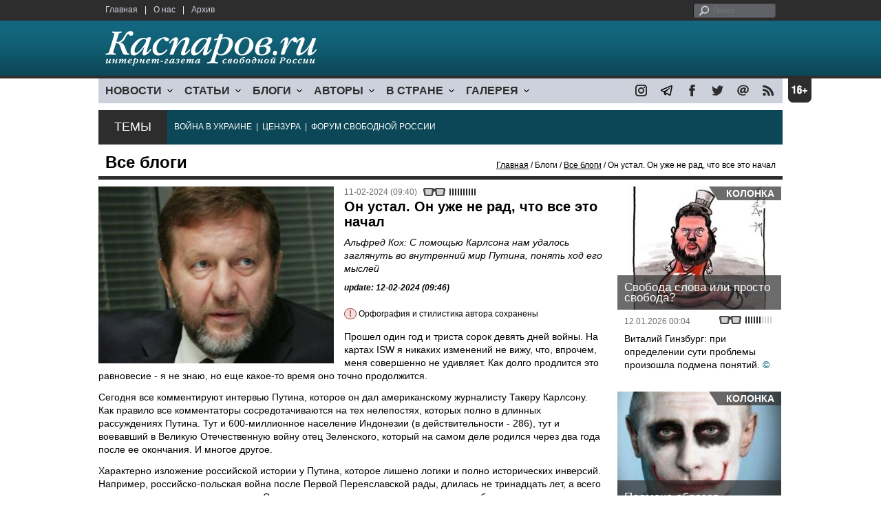

--- FILE ---
content_type: text/html; charset=UTF-8
request_url: https://draw3cards.comv.info/material.php?id=65C867D3A7B48
body_size: 17666
content:
<!DOCTYPE html>

<html xmlns="http://www.w3.org/1999/xhtml" lang="ru">

<head>
    <meta content="text/html; charset=utf-8" http-equiv="Content-Type">
    <title>Он устал. Он уже не рад, что все это начал | Все блоги | Блоги | Каспаров.Ru</title>
        <meta name="description" content="Альфред Кох: С помощью Карлсона нам удалось заглянуть во внутренний мир Путина, понять ход его мыслей">
            <meta property="fb:app_id" content="503252813192301" />
        <meta property="fb:admins" content="100005380895136" />
        <meta property="fb:admins" content="100002929596262" />
        <meta name="keywords" content="">
    <meta name="3482a4c195c2a10d31591cb7cbd11f22" content="" />
    <meta name="rp4934daf84aad40fd9460f97292c2b051" content="cdbe09985823b402605e48b457583e8f" />
        <meta name="recreativ-verification" content="5k4aFGZgB2gWqL4QX2ipyFZGcdSEY5e75ZKzdOnH" >
    <meta content="article" property="og:type">
<meta content="Он устал. Он уже не рад, что все это начал" property="og:title">
<meta content="https://www.kasparovru.com/material.php?id=65C867D3A7B48" property="og:url">
<meta content="https://www.kasparovru.com/content/materials/201511/5654548629D0D.jpg" property="og:image">
<meta content="Альфред Кох: С помощью Карлсона нам удалось заглянуть во внутренний мир Путина, понять ход его мыслей" property="og:description">
    <link rel="icon" href="/images/kasparov_icon_32.png" sizes="32x32">
    <link rel="shortcut icon" href="/images/favicon.ico" type="image/vnd.microsoft.icon">
    <link href="/css/main_v4.css?ver=1.19" rel="stylesheet" type="text/css" />
    <!--[if lt IE 9]><link rel="stylesheet" type="text/css" media="screen" href="/css/styles_ie.css" /><![endif]-->
        <link rel="stylesheet" type="text/css" href="/css/ddsmoothmenu.css?ver=1.03" />
    <script type="text/javascript" src="/js/jquery.js"></script>
    <script type="text/javascript" src="/js/top_news.js"></script>
        <script type="text/javascript" src="/js/ddsmoothmenu.js"></script>
    <script type="text/javascript">
        ddsmoothmenu.init({
            mainmenuid: "myslidemenu",
            orientation: 'h',
            classname: 'ddsmoothmenu'
        })
    </script>
            <!-- Add fancyBox main JS and CSS files -->
        <script type="text/javascript" src="/js/jquery.fancybox.pack.js"></script>
        <link rel="stylesheet" type="text/css" href="/css/jquery.fancybox.css" media="screen" />

        <!-- Optionally add button and/or thumbnail helpers -->
        <link rel="stylesheet" href="/css/jquery.fancybox-buttons.css?v=2.0.5" type="text/css" media="screen" />
        <script type="text/javascript" src="/js/jquery.fancybox-buttons.js?v=2.0.5"></script>

        <!-- Add Thumbnail helper (this is optional) -->
        <link rel="stylesheet" type="text/css" href="/css/jquery.fancybox-thumbs.css" />
        <script type="text/javascript" src="/js/jquery.fancybox-thumbs.js"></script>

        <script type="text/javascript">
            $(document).ready(function() {
                $('.fancybox-thumbs').fancybox({
                    prevEffect: 'fade',
                    nextEffect: 'fade',
                    arrows: false,
                    nextClick: true,
                    closeBtn: false,
                    helpers: {
                        thumbs: {
                            width: 80,
                            height: 60
                        },
                        title: {
                            type: 'inside'
                        }
                    }
                });
            });
        </script>
        <script>
        function validate_search() {
            var errormessage = '';
            if (document.search_frm.s.value == '') errormessage += 'Не введена поисковая фраза!\n';
            if (document.search_frm.s.value.length < 3) errormessage += 'Поисковая фраза должна быть не менее 3 символов!\n';
            if (errormessage == '') {
                return true;
            } else {
                alert(errormessage);
                return false;
            }

        }

        function bookmark() {
            if ((navigator.appName == "Microsoft Internet Explorer") && (parseInt(navigator.appVersion) >= 4)) {
                window.external.AddFavorite(location.href, document.title);
            } else if (navigator.appName == 'Netscape') {
                alert('Нажмите CTRL+D');
            }
        }
    </script>
    </head>

<body>
            <div id="fb-root"></div>
	<script async defer crossorigin="anonymous" src="https://connect.facebook.net/ru_RU/sdk.js#xfbml=1&version=v16.0" nonce="eFpaKUBx"></script>
                <div style="position: absolute; top: 0; left: 0;"><img src="//c1.politexpert.info/point?s=v1&t=2&id=65C867D3A7B48" width="1" height="1" /></div>
        <div id="convas">
                <div id="pageHeader">
            <div class="restonage"><img src="/images/blank.gif" alt="16+" title="16+" width="34" height="35" /></div>
            <div id="HeaderContent">
                <div class="topMenu">
                    <ul class="topNav">
                        <li><a href="/">Главная</a></li>
                        <li>|</li>
                        <li><a href="/note.php?id=478CAAE6E6A38">О нас</a></li>
                        <li>|</li>
                        <li><a href="/archive.php">Архив</a></li>
                    </ul>
                </div>
                <div class="topForm">
                    <div class="search">
                        <form action="/search.php" method="get" name="search_frm" onsubmit="return validate_search();">
                            <input type="submit" value="поиск" class="go">
                            <input type="text" name="s" size="12" maxlength="32" placeholder="Поиск">
                        </form>
                    </div>
                </div>
                <div class="clear"></div>
                <div class="pageTitle">
                    <div class="siteName"><a href="/"><img src="/images/kasparov_ru.png" alt="Каспаров.Ru. Интернет-газета свободной России" title="Каспаров.Ru. Интернет-газета свободной России" width="307" height="51"></a></div>
                    <div class="forAll">
                                            </div>
                </div>
                <div class="clear"></div>
                <div class="mainMenu">
                    <div id="myslidemenu" class="ddsmoothmenu">
                        
<ul>
	<li><a href="#">НОВОСТИ</a>
	<ul>
		<li><a href="/section.php?id=43452BF16C997">Оппозиция</a></li>
		<li><a href="/section.php?id=43452BE8655FB">Власть</a></li>
		<li><a href="/section.php?id=4354A73076FEC">Общество</a></li>
		<li><a href="/section.php?id=434531DDE0DD8">Регионы</a></li>
		<li><a href="/section.php?id=4987D7D9618D5">Коррупция</a></li>
		<li><a href="/section.php?id=4987D73E5781D">Экономика</a></li>
		<li><a href="/section.php?id=4987D7509859E">В мире</a></li>
		<li><a href="/section.php?id=4AD430D430081">Экология</a></li>
		</ul>
</li>
	<li><a href="#">СТАТЬИ</a>
	<ul>
		<li><a href="/section.php?id=46641456E93EE">Интервью</a></li>
		<li><a href="/section.php?id=49BFBA87308D1">Репортаж</a></li>
		<li><a href="/section.php?id=49B1012965A91">Обзор</a></li>
		<li><a href="/section.php?id=4AD6D589490A4">Контркультура</a></li>
		<li><a href="/section.php?id=43452FA6D4743">По поводу</a></li>
		<li><a href="/section.php?id=444F8A447242B">Пятая колонка</a></li>
		<li><a href="/section.php?id=5DF751E186176">Заметка</a></li>
		</ul>
</li>
	<li><a href="/section.php?id=50A6C962A3D7C">БЛОГИ</a>
	<ul>
		<li><a href="/section.php?id=50A6C962A3D7C">Все блоги</a></li>
		</ul>
</li>
	<li><a href="/authors.php">АВТОРЫ</a>
	<ul>
		<li><a href="/authors.php">Все авторы</a></li>
		</ul>
</li>
	<li><a href="#">В СТРАНЕ</a>
	<ul>
		<li><a href="/section.php?id=50B2AD4B4667C">Образование</a></li>
		<li><a href="/section.php?id=50B2AD673AA31">Медицина</a></li>
		<li><a href="/section.php?id=50B2AD0C1CDB9">Армия</a></li>
		<li><a href="/section.php?id=50B2AD8ACA0E1">Полиция</a></li>
		<li><a href="/section.php?id=50C08BAB063C0">Тюрьмы</a></li>
		</ul>
</li>
	<li><a href="/section.php?id=4600EF3E4C2AB">ГАЛЕРЕЯ</a>
	<ul>
		<li><a href="/section.php?id=4600EF3E4C2AB">Фото</a></li>
		<li><a href="/section.php?id=4640B380AD508">Видео</a></li>
		</ul>
	</li>
</ul>
                    </div>
                    <div class="icoNav">
                        <ul>
                            <li>
                                <noindex><a href="https://www.instagram.com/kasparov.ru/"><img src="/images/ico_instagram.png" alt="instagram" title="instagram" width="17" height="17" /></a></noindex>
                            </li>
                            <li>
                                <noindex><a href="https://t.me/kasparovru"><img src="/images/ico_telegram.png" alt="telegram" title="telegram" width="17" height="17" /></a></noindex>
                            </li>
                            <li>
                                <noindex><a href="https://www.facebook.com/Kasparov.Ru"><img src="/images/ico_facebook.png" alt="facebook" title="facebook" width="17" height="17" /></a></noindex>
                            </li>
                            <li>
                                <noindex><a href="https://twitter.com/KasparovRu"><img src="/images/ico_twitter_n.png" alt="twitter" title="twitter" width="17" height="17" /></a></noindex>
                            </li>
                             <li><a href="mailto:info@kasparovru.com"><img src="/images/ico_mail.png" alt="E-mail" title="E-mail" width="17" height="17" /></a></li>
                            <li><a href="/rss/"><img src="/images/ico_rss.png" alt="RSS" width="17" height="17" /></a></li>
                        </ul>
                    </div>
                </div>
                <div class="boxContainer ThemBox">
                    <div class="ThemTitle">Темы</div>
                    <div class="ThemContainer">
                        <a href="/subject.php?id=236">ВОЙНА&nbsp;В&nbsp;УКРАИНЕ</a>&nbsp;&nbsp;|&nbsp; <a href="/subject.php?id=189">ЦЕНЗУРА</a>&nbsp;&nbsp;|&nbsp; <a href="/subject.php?id=201">ФОРУМ&nbsp;СВОБОДНОЙ&nbsp;РОССИИ</a>                    </div>
                    <div class="clear"></div>
                </div>
                                    <div id="linePath">
                        <h3>Все блоги</h3>
                        <div class="path"><a href="/">Главная</a> / Блоги / <a href="/section.php?id=50A6C962A3D7C">Все блоги</a> / Он устал. Он уже не рад, что все это начал</div>
                    </div>
                            </div>
        </div><!-- pageHeader -->
        <div class="clear"></div>
        <div id="mainContainer"><div id="SectCenterColumn">
  <div class="materialHeader">
    <div class="textContainer">
      <div class="imgContainer imgLarge"><img src="/content/materials/201511/5654548629D0D.jpg" title="Предприниматель Альфред Кох. Фото: ruposters.ru" alt="Предприниматель Альфред Кох. Фото: ruposters.ru" width="342" height="257" border="0"></div>      <div class="iconsBoxTop">
        <ul class="statIco">
          <li class="date"><span>11-02-2024 (09:40)</span></li>
                      <li class="glassesIco"><span><img src="/images/views5.png" width="38" height="10"></span></li>
                              </ul>
      </div><!-- iconsBoxTop --><br />
      <div class="mtitle">
                  <h1>Он устал. Он уже не рад, что все это начал</h1>
          <h2>Альфред Кох: С помощью Карлсона нам удалось заглянуть во внутренний мир Путина, понять ход его мыслей</h2>
                  <h3 class="update">update: 12-02-2024 (09:46)</h3>
          <p class="attention"><strong>!</strong> Орфография и стилистика автора сохранены</p><br>              </div>
      <div class="articleBody">
        

                <p>Прошел один год и триста сорок девять дней войны. На картах ISW я никаких изменений не вижу, что, впрочем, меня совершенно не удивляет. Как долго продлится это равновесие - я не знаю, но еще какое-то время оно точно продолжится.</p>

<p>Сегодня все комментируют интервью Путина, которое он дал американскому журналисту Такеру Карлсону. Как правило все комментаторы сосредотачиваются на тех нелепостях, которых полно в длинных рассуждениях Путина. Тут и 600-миллионное население Индонезии (в действительности - 286), тут и воевавший в Великую Отечественную войну отец Зеленского, который на самом деле родился через два года после ее окончания. И многое другое.</p>

<p>Характерно изложение российской истории у Путина, которое лишено логики и полно исторических инверсий. Например, российско-польская война после Первой Переяславской рады, длилась не тринадцать лет, а всего два года, а тринадцать лет длилось Смутное время, которое случилось не после, а более, чем за сорок лет до 1654 года.</p>

<p>Неудобные места из отечественной истории Путин проговаривает скороговоркой, чтобы быстрее пройти трудные для объяснения факты. Например, через сто лет после подписания Вечного (!) мира с Польшей, Екатерина Великая как-то так неожиданно взяла и присоединила к России польскую Правобережную Украину и турецкие земли, включая Крым ( и те и другие никак не могли считаться &ldquo;исконно-русскими&rdquo;). И описав этот акт очевидной агрессии, Путин оставил его без каких-либо комментариев.</p>

<p>Еще меня удивило как для Путина важны все эти рассуждения про &ldquo;исторические земли&rdquo;. Странно, что он действительно верит, что это является аргументом. Но раз так, то почему он не объясняет на каком основании Россия владеет захваченным ею Карельским перешейком, который никогда не был &ldquo;исторической Россией&rdquo; а всегда считался финским. Даже когда Финляндия была в составе Российской Империи.</p>

<p>Или почему тогда его не смущает владение Калининградской областью? Ведь это точно не &ldquo;исконно-русские земли&rdquo;. Это Восточная Пруссия и с этим даже сейчас никто не спорит. Аналогичная ситуация и с Курильскими островами. Они были японскими и это тоже исторический факт. Здесь у Путина, видимо, есть другой аргумент: чьи бы это земли не были, но к России они перешли на основании международно-признанных договоров, Германия и Финляндия признали эти границы, и поэтому какие-то исторические экскурсы бессмысленны.</p>

<p>Но, во-первых, с Японией такого договора нет, и она не признает суверенитет России над Курильскими островами (что совершенно не смущает Путина и он эту тонкость никак не комментирует), а во-вторых, такой же точно международно-признанный договор с Украиной Россия тоже подписала, причем эти границы были утверждены документом, на котором стоит подпись самого Путина (Договор о взаимном признании границ 2003 года).</p>

<p>И почему в таком случае аргумент про &ldquo;исторические земли&rdquo; в отношении Украины работает, а в отношении Германии и Финляндии - нет? И если он не работает в том случае, когда есть международно-признанный договор, то тогда зачем такие длинные исторические экскурсы аж в дохристианскую Европу в случае с Украиной?</p>

<p>Еще нелепее звучат его рассуждения про &ldquo;государственные перевороты&rdquo; в Украине. Я даже не буду спорить, являлись ли украинские Майданы государственными переворотами или нет. Пусть даже и являлись, что с того?</p>

<p>Но ты же после этих &ldquo;переворотов&rdquo; признавал прошедшие там выборы, встречался с выбранными на них украинскими президентами, подписывал с ними документы и т.д. А самое главное - Россия все это время поддерживала с Украиной дипломатические отношения, что абсолютно невозможно в случае, если Россия не признает легитимность правящего в Украине режима.</p>

<p>Однако, все это не главное в интервью Карлсона (которое я считаю большой журналистской удачей и отдаю должное его таланту журналиста). Главное, что с помощью Карлсона нам удалось заглянуть во внутренний мир Путина, понять ход его мыслей, его приоритеты и его эмоциональное состояние. И то, что он не перебивал Путина и давал ему выговориться - это было очень правильно.</p>

<p>Это всегда интересно, когда речь идет о руководителе ядерной державы, и тем более важно сейчас, когда он ведет войну против Украины. Понять чего хочет твой враг, его реальный настрой, его психологическое состояние - ценность такой информации переоценить невозможно. Поэтому я не разделяю снобистских возгласов в духе: я даже смотреть не буду, что он может интересного сказать, одно и то же талдычит и т.д.</p>

<p>То, что я сейчас напишу, является сугубо моим личным мнением, которое я вынес из внимательного и заинтересованного просмотра этого двухчасового интервью. Я прослушал все интервью не в ускоренной прокрутке, некоторые места повторяя по два и даже три раза и вот к какому выводу я пришел.</p>

<p>Первое. Путину надоела роль &ldquo;доктора Зло&rdquo;. Он устал быть пугалом для всего мира. Он не привык к тому, что его не рвут на части, к нему не хотят попасть на прием видные политики, звезды бизнеса и Голливуда. Никто уже не ищет его дружбы и протекции, а даже наоборот, шарахаются от него как от чумного.</p>

<p>Всего этого блестящего мира Европы и Америки, в котором он привык быть звездой первой величины, не заменили ему ни политики БРИКС, ни мастера отечественной эстрады, ни звезды Болливуда. Он понимает, что его сослали во вторую лигу и это его ужасно угнетает.</p>

<p>Возможно, он понимает, что это был его собственный выбор. Но он, когда его делал, думал, что выдержит, что это для него не главное, что все это мишура, а оказалось, что нет. Оказалось, что ему это важно. Королевские почести, красные дорожки, почетный караулы, драгуны у Елисейского дворца, гвардейцы у Букингемского. Барбекю на ранчо президента США и бокал пива с канцлером Германии&hellip;</p>

<p>А главное - ощущение причастности к высшим сферам, интимное общение на &ldquo;ты&rdquo; с первыми лицами, понимание того, что ты часть этого узкого круга, где только и делается настоящая политика. Можно сколько угодно убеждать себя в том, что БРИКС по ВВП по ППС превосходит G-7. Но это не заменит того блестящего мира, который он потерял. Мало того, что телефон молчит и лидеры ведущих стран Запада прекратили с ним все контакты, но еще и ордер Международного Уголовного Суда перевел его в разряд скрывающегося от ареста урки. Теперь даже если захотеть, то невозможно никуда поехать. Что может быть унизительнее для главы огромной ядерной державы? Ведь от этого еще сильнее хочется туда, куда нельзя.</p>

<p>Слушайте, ему 71 год. Большую часть жизни он прожил в мире, где Запад доминировал во всем. В экономике, в политике, в культуре. Все его инстинкты и привычки сформировались тогда, в том мире. В котором не было могучего Китая и растущей Индии. И что толку, что они появились? Себя, свое нутро не переделаешь.</p>

<p>Ты такой какой ты есть. А ты совок, который из кожи лез, чтобы получить загранкомандировку в Европу (пусть и в ГДР). Ты тот чиновник из питерской мэрии, который стоял в очереди, чтобы получить возврат НДС на финской таможне. Кто судорожно считал командировочные в немецких марках и вез домой чеки Внешпосылторга для покупки вожделенной &ldquo;Волги&rdquo;.</p>

<p>Путин, возможно, неожиданно для себя, вдруг обнаружил, что он - неисправимый европеец. По всей своей заточке, по всей своей биографии, на уровне рефлексов. Даже если построить десяток итальянских и французских ресторанов у себя на Валдае и в Сочи, даже если пригласить туда лучших поваров, все равно чашечка кофе в Париже или бокал вина в Риме не заменить ничем. Ему нужен пропуск в этот мир. Без этого он несчастлив. Без этого он лузер по своей собственной самооценке.</p>

<p>Все его интервью, это вопль: что я сделал такого, что вы меня так жестоко забанили? Почему вам можно, а мне нельзя? Ведь все выглядело так, что я стал частью вашего мира! Почему тогда со мной никто не разговаривает? Вот же я: не кусаюсь, не ем людей, давайте, наконец, поговорим! Ваше молчание меня убивает!</p>

<p>Он много и вполне, кстати, справедливо говорит, что в 90-е и начале 2000-х Россия искренне стремилась интегрироваться в Запад. Однако Запад отверг это ее движение навстречу. Но вывод, который Путин сделал из этого - завел его в тупик.</p>

<p>Вместо того, чтобы поняв, что кавалерийским наскоком в эту крепость не прорваться, приступить к ее планомерной осаде, он решил развернуться к ней спиной и начать творить мерзости, в надежде, что Запад одумается и пустит его без всяких условий. В результате он добился совершенно противоположного результата. Запад решил, что его интеграционный порыв был лишь уловкой и похвалил себя за то, что он не был настолько доверчив, чтобы впустить к себе этого троянского коня.</p>

<p>А вот если бы он вытерпел и не стал бы &ldquo;чудить&rdquo;, если он хладнокровно и методично стучался бы в эти ворота, то я убежден, что сейчас Россия уже была бы и в НАТО и в ЕС. Правда, уже без Путина. Потому, что он давно был бы на почетной пенсии, поскольку в России была бы ротация власти. Ведь Запад - это альянс демократий. Запад может сотрудничать с диктатурами и автократиями, но не впуская их в себя, не делая их частью себя.</p>

<p>В каком-то смысле Путин пожертвовал этой интеграцией в пользу своего вечного пребывания у власти. Но осознание этого так к нему и не пришло. Он по-прежнему считает, что его &ldquo;кинули&rdquo;, обманули и несправедливо отвергли его дружески протянутую руку.</p>

<p>Вся его война в Украине - это все про то же: обратите на меня внимание, поговорите со мной, я уже взрослый и сильный, вы должны учитывать мое мнение! Он не напал на НАТО, поскольку понимал, что военные потенциалы несравнимы, но чтобы доказать Западу, что его нельзя просто игнорировать, он выбрал кого послабее (как ему показалось) и начал его публично избивать.</p>

<p>Но оказалось, что слабак не такой уж слабый, а Запад - не такой уж трусливый. И вот скоро уже третий год как идет ужасная война, которая высасывает все силы и нервы и он теперь еще дальше от той цели, которую он перед собой поставил, чем когда ее начинал.</p>

<p>Сядьте со мной за стол переговоров. Мы точно договоримся. Есть масса вариантов. Только начните и вы увидите какой я покладистый и конструктивный. Заставьте этого клоуна со мной начать разговаривать. Ведь вы можете. Он полностью от вас зависит. Вот увидите - вы не пожалеете о том, что начали со мной переговоры.</p>

<p>Дайте мне шанс, уж я его не упущу. Только не отвергайте и в этот раз мою протянутую руку. Потому что тогда у меня точно не будет уже выбора и я сорвусь во что-то ужасное&hellip;</p>

<p>Он устал. Он уже не рад, что все это начал. У него тоже все на ниточках и никакого там волшебного &ldquo;русского экономического чуда&rdquo; нет и в помине. И северокорейские снаряды не бесконечны, и у Ирана свои проблемы, и Китай только улыбается и по плечу хлопает, а как до дела - так даже газ покупать не хочет&hellip;</p>

<p>Вот какие впечатления оставило у меня интервью, которое взял у Путина Такер Карлсон. Что я могу сказать? Это шанс. Я бы на месте Зеленского его не стал отбрасывать. Во всяком случае теперь ни Зеленский, ни его прислуга не смогут сказать, что никто с российской стороны не предлагает им сесть за стол переговоров. Весь мир увидел и услышал как Путин это делает. Причем без всяких ультиматумов и вполне уважительно.</p>

<p>Теперь Киеву решать - использовать этот шанс или нет. На мой взгляд, это имеет смысл сделать хотя бы для того, чтобы узнать насколько это предложение искренне. Как говориться, за спрос денег не берут.</p>

<p>Слава Украине!</p>

<p>Про Израиль - уже нет сил. Пошел спать.</p>

<p>I love Israel!</p><p></p>                                        <p class="author">
              <a href="/author.php?id=54F207964C77A">Альфред Кох</a>            </p>
                    <p class="author"><noindex><a href="https://t.me/AlfredKoh_1/1397"  rel="nofollow" target="_blank">t.me</a></noindex></p>          <p class="attention"><strong>!</strong> Орфография и стилистика автора сохранены</p>          <div style="text-align:right">
                        <div id="ya_share"></div>
          </div>
                                                                <div style="margin-left: -8px;">
              <div class="fb-comments" data-href="https://www.kasparovru.com/material.php?id=65C867D3A7B48" data-width="750" data-numposts="10"></div>
            </div>
              </div>

    </div>
    <div class="clear"></div>
  </div>
  <div id="LeftColumn">
    <div class="boxWhiteContainer">
        <div class="boxTitle">
    <div class="NewsTitle">По автору</div>
  </div>
  <div class="textContainer">

    <div class="noteItem">
    <span class="date mdtxt">15-02-2024</span> <a href="/material.php?id=65CDAC74391B6">Альфред Кох: Думаю, среди республиканцев найдутся те, кто не захочет запятнать Америку очередным предательством</a>
  </div>
  <div class="noteItem">
    <span class="date mdtxt">14-02-2024</span> <a href="/material.php?id=65CC4D6DC6FE8">Альфред Кох: От колеблющихся республиканцев зависит, в каком направлении пойдут события</a>
  </div>
  <div class="noteItem">
    <span class="date mdtxt">12-02-2024</span> <a href="/material.php?id=65C9C73C9B1A7">Альфред Кох: Признаться себе в авантюрности своей политики Путин не может</a>
  </div>
  <div class="noteItem">
    <span class="date mdtxt">08-02-2024</span> <a href="/material.php?id=65C47A33B8C8C">Альфред Кох: Либо усиление путинского войска не такое уж сильное, либо ВСУ не такие уж ослабленные</a>
  </div>
  <div class="noteItem">
    <span class="date mdtxt">04-02-2024</span> <a href="/material.php?id=65BF75A29CCBF">Альфред Кох: Я остался недоволен освещением в российских СМИ подвига их зенитчиков</a>
  </div>
  <div class="noteItem">
    <span class="date mdtxt">02-02-2024</span> <a href="/material.php?id=65BCB6B286974">Альфред Кох: Давно хотел написать: похоже, что банковские санкции работают!</a>
  </div>
    </div>
      <div class="boxTitle">
    <div class="NewsTitle">По теме</div>
  </div>
  <div class="textContainer">

    <div class="noteItem">
    <span class="date mdtxt">13-02-2024</span> <a href="/material.php?id=65CB0EE6DF5B8">Леонид Невзлин: Заигравшись с культом Второй Мировой войны, Путин перестал различать ее стороны</a>
  </div>
  <div class="noteItem">
    <span class="date mdtxt">13-02-2024</span> <a href="/material.php?id=65CB08E875D18">Илон Маск высмеял Путина за его самобытные экскурсы в интервью</a>
  </div>
  </div>

  

<div class="boxTitle">
  <div class="NewsTitle">НОВОСТИ</div>
</div>
<div class="textContainer">
  <div class="newsItem">
  <big>12:11</big><br />
  <a href="/material.php?id=6968ACCF82D05">Лавров исчез из дипломатического поля: все началось с его появления в футболке СССР</a> <strong class="exclusive">&copy;</strong></div>
</div>
<div class="textContainer newsDay">
  <div class="title">Новость дня</div>
<div class="newsItem">
  <big>11:14</big><br />
  <a href="/material.php?id=6968A03F0EA62">Американские аналитики заявили о возможном &quot;хрупком соглашении&quot; по Украине</a> <strong class="exclusive">&copy;</strong></div>
</div>
<div class="textContainer">
</div>
<div class="textContainer newsDay">
  <div class="title">Новость дня</div>
<div class="newsItem">
  <big>10:34</big><br />
  <a href="/material.php?id=69689756BC146">В Петропавловске-Камчатском погиб мужчина под сошедшей с крыши &quot;лавиной&quot;</a> <strong class="exclusive">&copy;</strong></div>
</div>
<div class="textContainer">
</div>
<div class="textContainer newsDay">
  <div class="title">Новость дня</div>
<div class="newsItem">
  <big>09:36</big><br />
  <a href="/material.php?id=696889A141B59">Хакеры заявили, что полностью взломали Max: мессенджер опровергает это</a> <strong class="exclusive">&copy;</strong></div>
</div>
<div class="textContainer">
</div>
<div class="textContainer newsDay">
  <div class="title">Новость дня</div>
<div class="newsItem">
  <big>09:20</big><br />
  <a href="/material.php?id=696884FD5D88B">Ростовская область вновь стала основной целью для беспилотников ВСУ</a> <strong class="exclusive">&copy;</strong></div>
</div>
<div class="textContainer">
</div>
<div class="textContainer newsDay">
  <div class="title">Новость дня</div>
<div class="newsItem">
  <big>08:58</big><br />
  <a href="/material.php?id=69687F5ED128B">Евросоюз снижает потолок цен на российскую нефть до $44,1 за баррель</a> <strong class="exclusive">&copy;</strong></div>
</div>
<div class="textContainer">
<div class="newsItem">
  <big>11:37 <span class="gDate">14.01.2026</span></big><br />
  <a href="/material.php?id=6967548EB2F48">Участника &quot;СВО&quot; назначили замглавы Самары, в регионе развит бизнес на погибших</a> <strong class="exclusive">&copy;</strong></div>
<div class="newsItem">
  <big>11:00 <span class="gDate">14.01.2026</span></big><br />
  <a href="/material.php?id=69674BC7C15E4">Цена российской нефти в ноябре и декабре оказалась на $20 ниже заложенной в бюджет</a> <strong class="exclusive">&copy;</strong></div>
<div class="newsItem">
  <big>10:21 <span class="gDate">14.01.2026</span></big><br />
  <a href="/material.php?id=696741E48370D">К четвертой годовщине начала РФ войны готовится 20-й пакет антироссийских санкций</a> <strong class="exclusive">&copy;</strong></div>
<div class="newsItem">
  <big>09:52 <span class="gDate">14.01.2026</span></big><br />
  <a href="/material.php?id=69673AFE586DD">Премьер Йенс-Фредерик Нильсен: Гренландия выбирает Данию, а не США</a> <strong class="exclusive">&copy;</strong></div>
<div class="clear"></div><br />
</div><!-- textContainer -->
  </div><!-- boxWhiteContainer -->
</div><!-- LeftColumn -->
<div id="RightColumn">
  <div class="boxWhiteContainer">
              <div class="textContainer">
                          <div class="clear"></div>
              <div class="titleSectionBox"><span><strong class="allCaps">Материалы раздела</strong></span></div>
                        <div class="articleItem">
              <div class="iconsBoxTop">
                <ul class="statIco">
                  <li class="date"><span>15-01-2026 (12:35)</span></li>
                                      <li class="glassesIco"><span><img src="/images/views1.png" width="38" height="10"></span></li>
                                  </ul>
              </div>
              <div class="clear"></div>
              <h4>Владимир Пастухов: если гол не забивает революция, то его забивает реакция...</h4>

                            <div class="atext mdtxt"><a href="/material.php?id=6968B4655C6BD&section_id=50A6C962A3D7C">Без такого подполья успех революции невозможен даже при наличии революционной ситуации. В тот момент, когда власть падает, ее кто-то должен подхватывать, и этот кто-то должен оказаться в нужное время в нужном месте. Пример последнего белорусского восстания является яркой тому иллюстрацией. Был момент, когда власть почти легла, а вот поднять ее оказалось некому. То же и с "болотным движением" 2011-2012 годов.</a></div>
            </div>
          </div><!-- textContainer -->
                  <div class="textContainer">
                        <div class="articleItem">
              <div class="iconsBoxTop">
                <ul class="statIco">
                  <li class="date"><span>15-01-2026 (12:25)</span></li>
                                      <li class="glassesIco"><span><img src="/images/views1.png" width="38" height="10"></span></li>
                                  </ul>
              </div>
              <div class="clear"></div>
              <h4>Дмитрий Чернышев: В XIX веке массовое образование для женщин вызывало моральную панику...</h4>

                            <div class="atext mdtxt"><a href="/material.php?id=6968B1362FD2D&section_id=50A6C962A3D7C">Каждый шаг к расширению гражданских свобод сопровождается завываниями моралистов. Отмена сословных привилегий – "толпа захватит власть". Симоньян: "Вы же понимаете, что на любых свободных выборах у нас победят фашисты, которые нас с вами с удовольствием повесят".</a></div>
            </div>
          </div><!-- textContainer -->
                  <div class="textContainer">
                        <div class="articleItem">
              <div class="iconsBoxTop">
                <ul class="statIco">
                  <li class="date"><span>14-01-2026 (20:56)</span></li>
                                      <li class="glassesIco"><span><img src="/images/views2.png" width="38" height="10"></span></li>
                                  </ul>
              </div>
              <div class="clear"></div>
              <h4>Аркадий Дубнов: До 20 января США не решатся нанести ВОЕННЫЙ удар по Ирану.</h4>

                            <div class="atext mdtxt"><a href="/material.php?id=6967D81F360F2&section_id=50A6C962A3D7C">Не исключаю, что 86-летнего рахбара (духовного лидера) аятоллу Хаменеи могут попытаться экспортировать в невраждебную страну. Россия и Китай за его сохранение у власти не вступятся. И, конечно, если он останется жив к моменту принятия решения.</a></div>
            </div>
          </div><!-- textContainer -->
                  <div class="textContainer">
                        <div class="articleItem">
              <div class="iconsBoxTop">
                <ul class="statIco">
                  <li class="date"><span>13-01-2026 (21:57)</span></li>
                                      <li class="glassesIco"><span><img src="/images/views2.png" width="38" height="10"></span></li>
                                  </ul>
              </div>
              <div class="clear"></div>
              <h4>Михаил Пожарский: на новом витке научно-технического прогресса баланс сил рушился...</h4>

                            <div class="atext mdtxt"><a href="/material.php?id=696693FFB6AA9&section_id=50A6C962A3D7C">Продлилось недолго. Пока во Франции не началась эпоха массового национализма, позволившая содержать огромную армию призывников. Последовали Наполеоновские войны, во славу гражданского национализма кровью залили пол Европы. Наполеона удалось утихомирить.</a></div>
            </div>
          </div><!-- textContainer -->
                  <div class="textContainer">
                        <div class="articleItem">
              <div class="iconsBoxTop">
                <ul class="statIco">
                  <li class="date"><span>13-01-2026 (12:59)</span></li>
                                      <li class="glassesIco"><span><img src="/images/views3.png" width="38" height="10"></span></li>
                                  </ul>
              </div>
              <div class="clear"></div>
              <h4>Дмитрий Чернышев: Говорят, что если в войне тебя поддерживает Венгрия – это очень плохая примета.</h4>

                            <div class="atext mdtxt"><a href="/material.php?id=696616EA98EA7&section_id=50A6C962A3D7C">Левитанов и Бернесов не удалось повторить. Одни занюханные шаманы и прилепины. АЕК, собиравший для России миллионы по всему миру, повторить не удалось. И этот список тоже можно продолжать очень долго.</a></div>
            </div>
          </div><!-- textContainer -->
                  <div class="textContainer">
                          <div class="clear"></div>
              <div class="titleSectionBox"><span><strong class="allCaps">Материалы сюжета</strong></span></div>
                        <div class="articleItem">
              <div class="iconsBoxTop">
                <ul class="statIco">
                  <li class="date"><span>04-05-2025 (18:39)</span></li>
                                      <li class="glassesIco"><span><img src="/images/views4.png" width="38" height="10"></span></li>
                                  </ul>
              </div>
              <div class="clear"></div>
              <h4>Тамара Эйдельман: "Разговоры о важном" - 80-летие Победы</h4>
                            <div class="atext mdtxt"><a href="/material.php?id=6817872D5521C&section_id=50A6C962A3D7C&subject_id=236">В сценарии "Разговора о важном" несколько раз возникает упоминание уроков истории. В начале учитель должен спросить: "Почему, даже если мы живём в мирное время, важно помнить уроки истории?" Отвечаю: для того, чтобы бороться с вашим бессовестным враньём и пропагандой, чтобы противостоять вашим бесчеловечным ценностям, превознесению войны, агрессии и диктатуры. Чтобы отстаивать гуманизм, свободу и мир.</a></div>
            </div>
          </div><!-- textContainer -->
              <div class="textContainer">
                        <div class="articleItem">
              <div class="iconsBoxTop">
                <ul class="statIco">
                  <li class="date"><span>30-04-2025 (09:47)</span></li>
                                      <li class="glassesIco"><span><img src="/images/views4.png" width="38" height="10"></span></li>
                                  </ul>
              </div>
              <div class="clear"></div>
              <h4>Тамара Эйдельман: "На теле погибшей выявлены многочисленные признаки пыток и жестокого обращения"</h4>
                            <div class="atext mdtxt"><a href="/material.php?id=6811C69C46EBC&section_id=50A6C962A3D7C&subject_id=236">Я бы просто хотела, чтобы те, кто поддерживает войну, или считают, что "не всё так однозначно", или говорит "на войне как на войне", или полагает, что для достижения цели все средства хороши, чтобы все эти энергично соглашающиеся или молчаливо поддерживающие просто представили себе тело молодой женщины, доведённой до истощения, со следами от ударов током и с вырезанной гортанью.</a></div>
            </div>
          </div><!-- textContainer -->
              <div class="textContainer">
                        <div class="articleItem">
              <div class="iconsBoxTop">
                <ul class="statIco">
                  <li class="date"><span>29-04-2025 (08:30)</span></li>
                                      <li class="glassesIco"><span><img src="/images/views4.png" width="38" height="10"></span></li>
                                  </ul>
              </div>
              <div class="clear"></div>
              <h4>Даниил Константинов: Ни Европа, ни США не хотят или не знают, как реагировать на новость о северокорейцах</h4>
                            <div class="atext mdtxt"><a href="/material.php?id=6810614B39E7E&section_id=50A6C962A3D7C&subject_id=236">Если раньше эпизоды с возможным участием северокорейских солдат вызывали оживленную реакцию на Западе, то сейчас прямое признание такого участия не повлекли за собой никаких последствий. Получается, что союзники (или тогда кто они!?) Украины боятся возможного прямого вовлечения в войну, тогда как союзники Путина (ведь Северная Корея официально объявила себя таковой) не боятся. Выводы из этого каждый может сделать сам.</a></div>
            </div>
          </div><!-- textContainer -->
              <div class="textContainer">
                        <div class="articleItem">
              <div class="iconsBoxTop">
                <ul class="statIco">
                  <li class="date"><span>28-04-2025 (20:02)</span></li>
                                      <li class="glassesIco"><span><img src="/images/views4.png" width="38" height="10"></span></li>
                                  </ul>
              </div>
              <div class="clear"></div>
              <h4>ТК "ВремениНаРаскачкуНет": Закончится праздник. Сладкая улыбка опять сползет с лица Путина</h4>
                            <div class="atext mdtxt"><a href="/material.php?id=680FB3BED506B&section_id=50A6C962A3D7C&subject_id=236">Праздник опять, вероятно, будет превращен в демонстрацию милитаризма, притягивание к оправданию собственной чудовищной деятельности ушедшего из жизни военного поколения. Оно, между прочим, не давало согласия носить его портреты, как бы "освящать" побоище, устроенное Путиным, Лавровым, Шойгу и другими. Дескать, "ветераны с нами". Наши родственники, во всяком случае, такого согласия точно не давали.</a></div>
            </div>
          </div><!-- textContainer -->
              <div class="textContainer">
                        <div class="articleItem">
              <div class="iconsBoxTop">
                <ul class="statIco">
                  <li class="date"><span>28-04-2025 (18:28)</span></li>
                                      <li class="glassesIco"><span><img src="/images/views3.png" width="38" height="10"></span></li>
                                  </ul>
              </div>
              <div class="clear"></div>
              <h4>Роман Шанга: Сближение РФ с КНДР по военной линии – глубинная тенденция</h4>
                            <div class="atext mdtxt"><a href="/material.php?id=680F9BD445E4F&section_id=50A6C962A3D7C&subject_id=236">Пара тысяч долларов в месяц – феноменальный заработок для подданных чучхейского государства. Но даже если сведения преувеличены, важнее другое: прошедшим бои гарантировали прием в партию, зачисление в правящую элиту. Специфическая черта северокорейской системы - генералитет, командование армии – самое ортодоксальное крыло тоталитарной диктатуры. Там рулит самая свирепая идеология, ностальгия по тотальному террору кимирсеновских времён.</a></div>
            </div>
          </div><!-- textContainer -->
      </div>
    <div class="clear"></div>
</div><!-- RightColumn -->
</div><!-- MainCenterColumn -->
<div id="RightColumn" class="indent">
          <div class="boxWhiteContainer">
            <a href="/material.php?id=69640FDCB7814">
                <div class="materialTypeBox"><span class="materialType">Колонка</span></div>
                <div class="TitleBox">
                    <div class="title">Свобода слова или просто свобода?</div>
                </div>
                <div class="imgContainer"><a href="/material.php?id=69640FDCB7814"><img src="/content/materials/202601/695EC9DEAE0C4.jpg" alt="Волков – хлопчик в белых трусиках. Карикатура А.Петренко: t.me/PetrenkoAndryi" title="Волков – хлопчик в белых трусиках. Карикатура А.Петренко: t.me/PetrenkoAndryi" width="238" height="179"></a></div>
            </a>
            <div class="textContainer">
                <div class="iconsBox">
                    <ul class="statIco">
                        <li class="glassesIco"><span><img src="/images/views3.png" width="38" height="10"></span></li>
                                            </ul>
                </div>
                <div class="date">12.01.2026&nbsp;00:04</div>
                <div class="articleItem">
                    <a href="/material.php?id=69640FDCB7814">Виталий Гинзбург: при определении сути проблемы произошла подмена понятий.</a> <strong class="exclusive">&copy;</strong>                </div>
            </div>
        </div><!-- boxContainer tableCell1 -->
        <div class="clear"></div>
                    <div class="br"></div>
        <div class="boxWhiteContainer">
            <a href="/material.php?id=6963FD3A7795D">
                <div class="materialTypeBox"><span class="materialType">Колонка</span></div>
                <div class="TitleBox">
                    <div class="title">Подмена образов</div>
                </div>
                <div class="imgContainer"><a href="/material.php?id=6963FD3A7795D"><img src="/content/materials/201609/57ED009320AE4.jpg" alt="Путина в образе клоуна Джокера. Фото: австрийское издание News" title="Путина в образе клоуна Джокера. Фото: австрийское издание News" width="238" height="179"></a></div>
            </a>
            <div class="textContainer">
                <div class="iconsBox">
                    <ul class="statIco">
                        <li class="glassesIco"><span><img src="/images/views2.png" width="38" height="10"></span></li>
                                            </ul>
                </div>
                <div class="date">11.01.2026&nbsp;22:43</div>
                <div class="articleItem">
                    <a href="/material.php?id=6963FD3A7795D">Александр Адельфинский: важно не запирать дверь со стороны свободного мира...</a> <strong class="exclusive">&copy;</strong>                </div>
            </div>
        </div><!-- boxContainer tableCell1 -->
        <div class="clear"></div>
                    <div class="br"></div>
        <div class="boxWhiteContainer">
            <a href="/material.php?id=695D98726A82C">
                <div class="materialTypeBox"><span class="materialType">Блог</span></div>
                <div class="TitleBox">
                    <div class="title">Пляски смерти</div>
                </div>
                <div class="imgContainer"><a href="/material.php?id=695D98726A82C"><img src="/content/materials/202601/695D990EC6B44.jpg" alt="Постер фильма &quot;Сало&quot; Паоло Пазолини." title="Постер фильма &quot;Сало&quot; Паоло Пазолини." width="238" height="179"></a></div>
            </a>
            <div class="textContainer">
                <div class="iconsBox">
                    <ul class="statIco">
                        <li class="glassesIco"><span><img src="/images/views3.png" width="38" height="10"></span></li>
                                            </ul>
                </div>
                <div class="date">07.01.2026&nbsp;02:20</div>
                <div class="articleItem">
                    <a href="/material.php?id=695D98726A82C">Андрей Никулин: Те, кто прочитают этот текст ничего не смогут изменить...</a>                </div>
            </div>
        </div><!-- boxContainer tableCell1 -->
        <div class="clear"></div>
                    <div class="br"></div>
        <div class="boxWhiteContainer">
            <a href="/material.php?id=695D0124C59F0">
                <div class="materialTypeBox"><span class="materialType">Колонка</span></div>
                <div class="TitleBox">
                    <div class="title">Шекспир, Вебер, Шульман</div>
                </div>
                <div class="imgContainer"><a href="/material.php?id=695D0124C59F0"><img src="/content/materials/202511/692383F1B06A1.jpg" alt="Дмитрий Шушарин. Фото автора" title="Дмитрий Шушарин. Фото автора" width="238" height="179"></a></div>
            </a>
            <div class="textContainer">
                <div class="iconsBox">
                    <ul class="statIco">
                        <li class="glassesIco"><span><img src="/images/views3.png" width="38" height="10"></span></li>
                                            </ul>
                </div>
                <div class="date">06.01.2026&nbsp;15:36</div>
                <div class="articleItem">
                    <a href="/material.php?id=695D0124C59F0">Дмитрий Шушарин: Принц датский считал трагедией не то, что ему не досталась корона короля, а то, что в мире царит зло.</a> <strong class="exclusive">&copy;</strong>                </div>
            </div>
        </div><!-- boxContainer tableCell1 -->
        <div class="clear"></div>
                    <div class="br"></div>
        <div class="boxWhiteContainer">
            <a href="/material.php?id=696693FFB6AA9">
                <div class="materialTypeBox"><span class="materialType">Блог</span></div>
                <div class="TitleBox">
                    <div class="title">Право сильного</div>
                </div>
                <div class="imgContainer"><a href="/material.php?id=696693FFB6AA9"><img src="/content/materials/202101/60091733E4A9A.jpg" alt="Суд и законность по-кремлевски. Карикатура А.Петренко: petrenko.ua" title="Суд и законность по-кремлевски. Карикатура А.Петренко: petrenko.ua" width="238" height="179"></a></div>
            </a>
            <div class="textContainer">
                <div class="iconsBox">
                    <ul class="statIco">
                        <li class="glassesIco"><span><img src="/images/views2.png" width="38" height="10"></span></li>
                                            </ul>
                </div>
                <div class="date">13.01.2026&nbsp;21:52</div>
                <div class="articleItem">
                    <a href="/material.php?id=696693FFB6AA9">Михаил Пожарский: на новом витке научно-технического прогресса баланс сил рушился...</a>                </div>
            </div>
        </div><!-- boxContainer tableCell1 -->
        <div class="clear"></div>
                    <div class="br"></div>
        <div class="textContainer indent">
            <div align="center"></div>
        </div>

</div><!-- RightColumn -->
<div class="clear"></div>
</div>
<div class="clear"></div>
</div><!-- mainContainer -->
<div class="clear"></div>
<div id="pageFooter">
	<div id="FooterContent">
		<div id="LeftColumn">
			<div class="footerLogo"><img src="/images/kasparov_ru_sm.png"  alt="Каспаров.Ru. Интернет-газета свободной России" title="Каспаров.Ru. Интернет-газета свободной России" width="205" height="34"></div>
			<div class="copyright">
				&copy; 2005-2026. Все права защищены. v1			</div>
			<div class="terms">
				При полном или частичном использовании материалов, опубликованных на страницах сайта, ссылка на источник обязательна.
			</div>
			<div class="advLink">
			 <a href="/section.php?id=49A6419EA4697">Бизнес-материалы</a> &nbsp;|&nbsp;  <a href="/material.php?id=4ABCF5BF02E8D">Реклама</a><br />
			 <noindex><!-- Rating@Mail.ru logo --></noindex>
			</div>
		</div>
		<div id="MainCenterColumn">
			<div class="tableBase">
				<div class="tableBaseRow">
<div class="tableCell4">
	<strong>НОВОСТИ</strong><br /><br />
	<a href="/section.php?id=43452BF16C997">Оппозиция</a><br />
	<a href="/section.php?id=43452BE8655FB">Власть</a><br />
	<a href="/section.php?id=4354A73076FEC">Общество</a><br />
	<a href="/section.php?id=434531DDE0DD8">Регионы</a><br />
	<a href="/section.php?id=4987D7D9618D5">Коррупция</a><br />
	<a href="/section.php?id=4987D73E5781D">Экономика</a><br />
	<a href="/section.php?id=4987D7509859E">В мире</a><br />
	<a href="/section.php?id=4AD430D430081">Экология</a><br /><br />
	<a href="/section.php?id=50A6C962A3D7C"><strong>БЛОГИ</strong></a><br />
</div>
<div class="tableCell4">
	<strong>СТАТЬИ</strong><br /><br />
	<a href="/section.php?id=46641456E93EE">Интервью</a><br />
	<a href="/section.php?id=49BFBA87308D1">Репортаж</a><br />
	<a href="/section.php?id=49B1012965A91">Обзор</a><br />
	<a href="/section.php?id=4D08F3E41C7D9">Опрос</a><br />
	<a href="/section.php?id=4AD6D589490A4">Контркультура</a><br />
	<a href="/section.php?id=43452FA6D4743">По поводу</a><br />
	<a href="/section.php?id=444F8A447242B">Пятая колонка</a><br /><br />
	<a href="/authors.php"><strong>АВТОРЫ</strong></a><br />
</div>
<div class="tableCell4">
	<strong>В СТРАНЕ</strong><br /><br />
	<a href="/section.php?id=50B2AD4B4667C">Образование</a><br />
	<a href="/section.php?id=50B2AD673AA31">Медицина</a><br />
	<a href="/section.php?id=50B2AD0C1CDB9">Армия</a><br />
	<a href="/section.php?id=50B2AD8ACA0E1">Полиция</a><br />
	<a href="/section.php?id=50C08BAB063C0">Тюрьмы</a><br /><br />
	<strong>ГАЛЕРЕЯ</strong><br /><br />
	<a href="/section.php?id=4600EF3E4C2AB">Фото</a><br />
	<a href="/section.php?id=4640B380AD508">Видео</a><br />
</div>
					<div class="tableCell4">
												<strong>RSS</strong><br /><br />
						<a href="/rss/">Новости</a><br />
						<a href="/rss/policy.xml">Политика</a><br />
						<a href="/rss/society.xml">Общество</a><br />
					</div>
				</div><!-- tableBaseRow -->
			</div><!-- tableBase -->
		</div><!-- MainCenterColumn -->
		<div class="clear"></div>
	</div>
</div>
<div class="pixoTop"><script>
  (function(i,s,o,g,r,a,m){i['GoogleAnalyticsObject']=r;i[r]=i[r]||function(){
  (i[r].q=i[r].q||[]).push(arguments)},i[r].l=1*new Date();a=s.createElement(o),
  m=s.getElementsByTagName(o)[0];a.async=1;a.src=g;m.parentNode.insertBefore(a,m)
  })(window,document,'script','//www.google-analytics.com/analytics.js','ga');

  ga('create', 'UA-6455669-1', 'kasparov.ru');
  ga('send', 'pageview');

</script>
</div>
</body>
</html>
